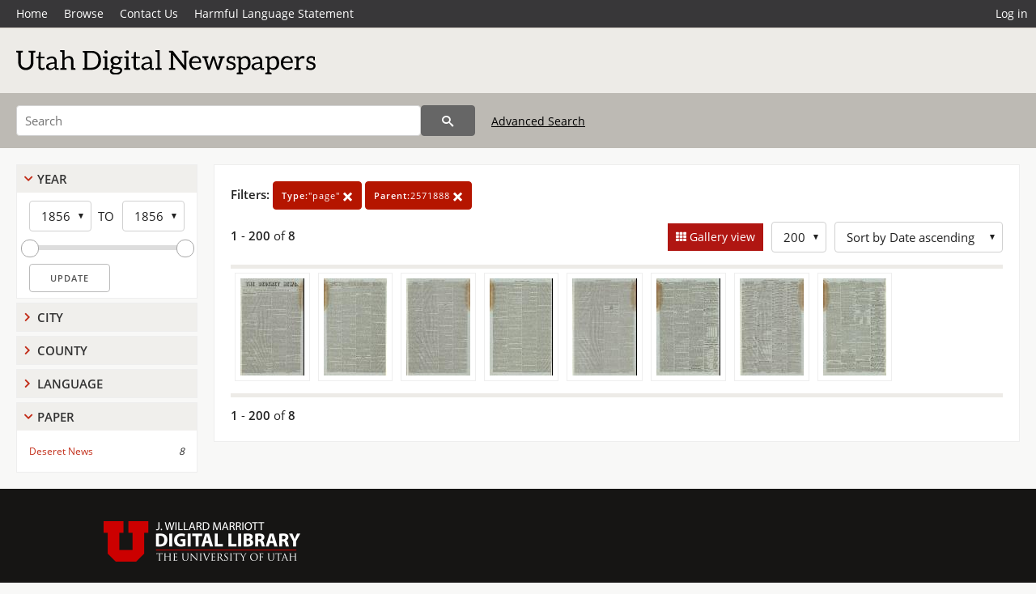

--- FILE ---
content_type: text/html; charset=UTF-8
request_url: https://newspapers.lib.utah.edu/search?facet_type=%22page%22&gallery=1&rows=200&parent_i=2571888
body_size: 4513
content:
<!doctype html>
<html lang="en">
	<head>
		<meta charset="utf-8">
		<meta name="viewport" content="width=device-width, initial-scale=1, shrink-to-fit=no">
		<title>Utah Digital Newspapers | Deseret News</title>
		<link rel="shortcut icon" type="image/png" href="/favicon.png" />
		<link rel="stylesheet" type="text/css" href="/css/normalize.min.css?v=1">
		<link rel="stylesheet" type="text/css" href="/css/skeleton.min.css?v=1">
		<link rel="stylesheet" type="text/css" href="/css/icons.css?v=3">
		<link rel="stylesheet" type="text/css" href="/css/main.css?v=51">
		<link rel="stylesheet" type="text/css" href="/css/imagezoom.css?v=3">
		<link rel="stylesheet" type="text/css" href="/css/carousel.css?v=2">
		<link rel="stylesheet" type="text/css" href="/css/fonts.css?v=1">
		<link rel='stylesheet' type='text/css' href='/themes/udn/custom.css?v=1'>
<script src='/js/main.js?v=9'></script><script src='/js/imagezoom.js?v=30'></script>
<script src='/js/gallery.js?v=17'></script>
<script src='/js/slider.js?v=5'></script>
		<script>
			var _paq = window._paq = window._paq || [];
			_paq.push(['setCustomDimension', 1, 'Deseret News']);
			_paq.push(["setDocumentTitle", document.domain + "/" + document.title]);
			_paq.push(['setDownloadClasses', 'download']);
			_paq.push(['trackPageView']);
			_paq.push(['enableLinkTracking']);
			(function() {
				var u="https://analytics.lib.utah.edu/";
				_paq.push(['setTrackerUrl', u+'matomo.php']);
				_paq.push(['setSiteId', '30']);
				var d=document, g=d.createElement('script'), s=d.getElementsByTagName('script')[0];
				g.async=true; g.defer=true; g.src=u+'matomo.js'; s.parentNode.insertBefore(g,s);
			})();

		</script>
		<noscript><p><img src="https://analytics.lib.utah.edu/matomo.php?idsite=30&amp;rec=1" style="border:0;" alt=""/></p></noscript>
		<script>log_stat({type:"2",});</script>
	</head>
	<body>
		<div class="header">
			<div class="nav">
				<div class="container-fluid">
					<ul class="main-nav">
<li><a href="/" >Home</a></li><li><a href="/browse" >Browse</a></li><li><a href="https://forms.lib.utah.edu/udn-contacts/" target="_blank">Contact Us</a></li><li><a href="https://lib.utah.edu/services/digital-library/index.php#tab7" target="_blank">Harmful Language Statement</a></li><li class="link_right"><a href="/login">Log in</a></li>					</ul>
				</div>
			</div>
		</div>
		<div class="main-header">
			<div class="container-fluid">
				<div>
<div class='collection-wrap'><a href='/' class='collection-logo'><img src='/themes/udn/title_black.svg?v=1' title='Utah Digital Newspapers' alt='Utah Digital Newspapers'/></a><span class='collection-name udn'></span></div>				</div>
			</div>
		</div>
		<form action="/search" id="form_search" method="GET">
		<script>
		var search_defaults = {
			page       : 1,
			gallery    : 0,
			embargoed  : 0,
			q          : "",
			sq         : "",
			year_start : "",
			year_end   : "",
			rows       : 25,
			sort       : "date_tdt asc,parent_i asc,page_i asc,article_title_t asc",
			fd         : "paper_t,date_tdt,page_i,article_title_t,type_t",
		};
		</script>
		<script src="/js/search.js?v=11"></script>
		<div class="main-search">
			<div class="container-fluid">
<div class='main-search-input'><input id='search_box' type='text' name='q' placeholder='Search' value=''/><input type='hidden' name='sq' value=''/><input type='hidden' name='fd' value='paper_t,date_tdt,page_i,article_title_t,type_t'/><input type='hidden' name='rows' value='200'/><input type='hidden' name='sort' value='date_tdt asc,parent_i asc,page_i asc,article_title_t asc'/><input type='hidden' name='page' value='1'/><input type='hidden' name='gallery' value='1'/><input type='hidden' name='embargoed' value='0'/><input type='hidden' name='year_start' value=''/><input type='hidden' name='year_end' value=''/><input type='hidden' name='facet_type' value='&quot;page&quot;'/><input type='hidden' name='parent_i' value='2571888'/><button type='submit' class='submit-btn' title='Search' onclick='return before_search()'><i class='icon-search'></i></button><span class='advanced_search'><a href='/search/advanced'>Advanced Search</a></span></div>			</div>
		</div>
		</form>
<div class='toggle-facets'><a href='#' onclick='return toggle_refine()' id='toggle-link'>&nbsp;</a></div><div class='container-fluid'><div class='page'><div id='refine-search'><div class='panel panel-default'>
		<div class='collapse-toggle panel-heading '>
			<h5 class='panel-title'>
				<a href='#' onclick="toggle_facet(this, 'facet_year_t'); return false;">Year</a>
			</h5>
		</div>
	
	<div id='facet_year_t' class='panel-collapse'>
		<div class='panel-body'>
<div class='year-options'><select id='start_year_t' onchange="update_select_year(1, this, year_t_slider, 'rangestart_year', 'rangeend_year')" title='Start Year'><option value='1856' selected >1856</option></select><span class='year-to'>TO</span><select id='end_year_t' onchange="update_select_year(, this, year_t_slider, 'rangestart_year', 'rangeend_year')" title='End Year'><option value='1856' selected >1856</option></select></div>
	<div id='year_t_slider' class='slider' data-min='1856' data-max='1856' data-start_id='start_year_t' data-end_id='end_year_t'>
		<div id='rangestart_year' data-dropdown_id='rangestart_year' data-value='1856'></div>
		<div id='rangeend_year' data-dropdown_id='rangestart_year' data-value='1856'></div>
		<span class='slider-inner'></span>
	</div>

	<label class='year-update'>
		<input type='button' id='form_year_update' value='Update' class='small' onclick="change_form_slider('year_start', 'year_end', 'rangestart_year', 'rangeend_year', true)"/>
	</label>
</div></div>
	<script>
		year_t_slider = new Slider;
		year_t_slider.init(document.getElementById('year_t_slider'), slider_year_callback);
	</script>
</div><div class='panel panel-default'>
		<div class='collapse-toggle panel-heading collapsed'>
			<h5 class='panel-title'>
				<a href='#' onclick="toggle_facet(this, 'facet_facet_city'); return false;">City</a>
			</h5>
		</div>
	
	<div id='facet_facet_city' class='panel-collapse' style='display: none'>
		<div class='panel-body'>
<ul class='facet-values'><li><span class='facet-label'><a href='/search?facet_city=%22Salt+Lake+City%22&amp;facet_type=%22page%22&amp;gallery=1&amp;rows=200&amp;parent_i=2571888'>Salt Lake City</a></span><span class='facet-count'>8</span></li></ul></div></div></div><div class='panel panel-default'>
		<div class='collapse-toggle panel-heading collapsed'>
			<h5 class='panel-title'>
				<a href='#' onclick="toggle_facet(this, 'facet_facet_county'); return false;">County</a>
			</h5>
		</div>
	
	<div id='facet_facet_county' class='panel-collapse' style='display: none'>
		<div class='panel-body'>
<ul class='facet-values'><li><span class='facet-label'><a href='/search?facet_county=%22Salt+Lake%22&amp;facet_type=%22page%22&amp;gallery=1&amp;rows=200&amp;parent_i=2571888'>Salt Lake</a></span><span class='facet-count'>8</span></li></ul></div></div></div><div class='panel panel-default'>
		<div class='collapse-toggle panel-heading collapsed'>
			<h5 class='panel-title'>
				<a href='#' onclick="toggle_facet(this, 'facet_facet_language'); return false;">Language</a>
			</h5>
		</div>
	
	<div id='facet_facet_language' class='panel-collapse' style='display: none'>
		<div class='panel-body'>
<ul class='facet-values'><li><span class='facet-label'><a href='/search?facet_language=%22eng%22&amp;facet_type=%22page%22&amp;gallery=1&amp;rows=200&amp;parent_i=2571888'>English</a></span><span class='facet-count'>8</span></li></ul></div></div></div><div class='panel panel-default'>
		<div class='collapse-toggle panel-heading '>
			<h5 class='panel-title'>
				<a href='#' onclick="toggle_facet(this, 'facet_facet_paper'); return false;">Paper</a>
			</h5>
		</div>
	
	<div id='facet_facet_paper' class='panel-collapse' >
		<div class='panel-body'>
<ul class='facet-values'><li><span class='facet-label'><a href='/search?facet_paper=%22Deseret+News%22&amp;facet_type=%22page%22&amp;gallery=1&amp;rows=200&amp;parent_i=2571888'>Deseret News</a></span><span class='facet-count'>8</span></li></ul></div></div></div></div><div class='search-results-container'><div class='search-constraints'><strong>Filters: </strong><a href='/search?&amp;gallery=1&amp;rows=200&amp;parent_i=2571888' class='button button-primary' title='Remove'><strong>Type:</strong>&quot;page&quot; <i class='icon-cross'></i></a><a href='/search?&amp;facet_type=%22page%22&amp;gallery=1&amp;rows=200' class='button button-primary' title='Remove'><strong>Parent:</strong>2571888 <i class='icon-cross'></i></a></div><div class='main-search-results'><div class='results-controls0'>
	<div class='page_entries'>
		<strong>1</strong> - <strong>200</strong> of <strong>8</strong>
	</div>
<div style='float:right'><div class='inline'><label class='view-btn active'><input type='checkbox' id='form_gallery' name='gallery' value='1' onchange="change_form('gallery', this.checked + 0);"  checked/> Gallery view</label></div><span class='sr-only'>Number of results to display per page</span><div class='inline left_pad'><select id='form_rows' name='rows' onchange="form_search.elements['page'].value=1; change_form('rows', this.value);"><option value='10'>10</option><option value='25'>25</option><option value='50'>50</option><option value='100'>100</option><option value='200' selected>200</option></select></div><div id='sort-dropdown' class='inline left_pad'><select id='form_sort' name='sort' onchange="change_form('sort', this.value);"'><option value='date_tdt asc,parent_i asc,page_i asc'>Sort by Date ascending</option><option value='date_tdt desc,parent_i asc,page_i asc'>Sort by Date descending</option><option value='rel'>Sort by Relevance</option></select></div></div></div></div>
	<div id='modal_overlay'>
		<div id='canvas_container' class='gallery_canvas'>
			<div id='gallery_message'>File is restricted</div>
			<canvas id='gallery_canvas'></canvas>
			<iframe id='gallery_iframe'></iframe>
			<video id='gallery_video' controls><source type='video/mp4'>Your browser does not support the video tag.</video>
			<audio id='gallery_audio' controls><source type='audio/mp3'>Your browser does not support the audio tag.</audio>
		</div>
	</div>
<div class='results'><a id='g0' onclick='load_image(0, 0); return false;' data-title='Deseret News | 1856-01-16 | Page 1' data-url='/details?id=2571889' data-date='' data-file='/udn_files/10/73/10739c80407aa62a126cae38f5ea5e89de033e11.pdf' href='#'><img title='Deseret News | 1856-01-16 | Page 1' alt='Deseret News | 1856-01-16 | Page 1' class='thumb' src='/udn_thumbs/f3/c1/f3c15abd7fa3480260ef3618de3efbf7a3097f34.jpg'/></a><a id='g1' onclick='load_image(1, 0); return false;' data-title='Deseret News | 1856-01-16 | Page 2' data-url='/details?id=2571890' data-date='' data-file='/udn_files/ea/c5/eac5ec5768a42d981b5dd69f91de25bb99a58bb2.pdf' href='#'><img title='Deseret News | 1856-01-16 | Page 2' alt='Deseret News | 1856-01-16 | Page 2' class='thumb' src='/udn_thumbs/3d/00/3d00f9a8aadbb72d71c4a501c13e3526ef82f1aa.jpg'/></a><a id='g2' onclick='load_image(2, 0); return false;' data-title='Deseret News | 1856-01-16 | Page 3' data-url='/details?id=2571891' data-date='' data-file='/udn_files/4c/51/4c51eabb3f15db0c5d824271c27dd5d93c5948d7.pdf' href='#'><img title='Deseret News | 1856-01-16 | Page 3' alt='Deseret News | 1856-01-16 | Page 3' class='thumb' src='/udn_thumbs/b9/10/b91076919e2046e26b36fabd38b8baf958313c11.jpg'/></a><a id='g3' onclick='load_image(3, 0); return false;' data-title='Deseret News | 1856-01-16 | Page 4' data-url='/details?id=2571892' data-date='' data-file='/udn_files/1c/48/1c4889f55352c157629213105722a21efef82897.pdf' href='#'><img title='Deseret News | 1856-01-16 | Page 4' alt='Deseret News | 1856-01-16 | Page 4' class='thumb' src='/udn_thumbs/7f/1a/7f1a091f7e0926fb69e9f68932f0b23443868ca1.jpg'/></a><a id='g4' onclick='load_image(4, 0); return false;' data-title='Deseret News | 1856-01-16 | Page 5' data-url='/details?id=2571893' data-date='' data-file='/udn_files/84/e3/84e30af2d3d62df4ee1270f6cfcc970b1993a894.pdf' href='#'><img title='Deseret News | 1856-01-16 | Page 5' alt='Deseret News | 1856-01-16 | Page 5' class='thumb' src='/udn_thumbs/95/72/95723fbc6a36c0e90c08fe14bf5236530c70586c.jpg'/></a><a id='g5' onclick='load_image(5, 0); return false;' data-title='Deseret News | 1856-01-16 | Page 6' data-url='/details?id=2571894' data-date='' data-file='/udn_files/c5/7c/c57c1742cb59f89ac71857084c4d409360fefcd4.pdf' href='#'><img title='Deseret News | 1856-01-16 | Page 6' alt='Deseret News | 1856-01-16 | Page 6' class='thumb' src='/udn_thumbs/19/2e/192e678f93a82cee84b1ca751ef87ffc6e31813e.jpg'/></a><a id='g6' onclick='load_image(6, 0); return false;' data-title='Deseret News | 1856-01-16 | Page 7' data-url='/details?id=2571895' data-date='' data-file='/udn_files/55/78/55782a238ebc4a17415ffd9fd5ccba537caa4ac8.pdf' href='#'><img title='Deseret News | 1856-01-16 | Page 7' alt='Deseret News | 1856-01-16 | Page 7' class='thumb' src='/udn_thumbs/66/22/6622e6e5a2e057cb27734c2bbed910b4832419b6.jpg'/></a><a id='g7' onclick='load_image(7, 0); return false;' data-title='Deseret News | 1856-01-16 | Page 8' data-url='/details?id=2571896' data-date='' data-file='/udn_files/49/f9/49f91efb9729c330551826e3e7e248390cdc1b17.pdf' href='#'><img title='Deseret News | 1856-01-16 | Page 8' alt='Deseret News | 1856-01-16 | Page 8' class='thumb' src='/udn_thumbs/28/b4/28b47739a55c9a2a974e1e99beb3f81385ed6a3a.jpg'/></a></div><div class='main-search-results'><div class='results-controls1'>
	<div class='page_entries'>
		<strong>1</strong> - <strong>200</strong> of <strong>8</strong>
	</div>
</div></div></div></div></div><footer>
	<div class="container">
		<div class="row">
			<div class="twelve columns"><img src="/img/footer_logo_uu.png" title="J. Willard Marriott Digital Library" alt="J. Willard Marriott Digital Library"></div>
		</div>
		<div class="row footer-4-col">
			<div class="three columns">
				<p><a href="https://lib.utah.edu">J. Willard Marriott Library</a></p>
				<p class="address"><a href="https://goo.gl/maps/JeLmHFGW5Te2xVrR9"> 295 S 1500 E <br>SLC UT 84112-0860 </a></p>
				<p><a href="https://forms.lib.utah.edu/dl-feedback"><i class="icon-envelope"></i> Contact Us </a></p>
				<p><i class="icon-phone"></i> 801.581.8558</p>
				<p>FAX: 801.585.3464</p>
			</div>
			<div class="three columns">
				<h6>J. Willard Marriott Library</h6>
				<ul>
					<li><a href="https://lib.utah.edu/services/digital-library/">Digital Library Services</a></li>
					<li><a href="https://lib.utah.edu/collections/special-collections/">Special Collections</a></li>
					<li><a href="https://lib.utah.edu/research/copyright.php">Copyright Resources</a></li>
														</ul>
			</div>
			<div class="three columns">
				<h6>University of Utah Digital Projects</h6>
				<ul>
					<li><a href="https://collections.lib.utah.edu">Marriott Digital Library</a></li>
					<li><a href="https://newspapers.lib.utah.edu">Utah Digital Newspapers</a></li>
					<li><a href="https://exhibits.lib.utah.edu/s/home/page/home">Digital Exhibits</a></li>
					<li><a href="https://github.com/marriott-library/collections-as-data">Collections as Data</a></li>
					<li><a href="https://newsletter.lib.utah.edu/digital-library-news">Digital Library News</a></li>
					<li><a href="https://lib.utah.edu/digital-scholarship/">USpace Institutional Repository</a></li>
					<li><a href="https://hive.utah.edu">Hive Data Repository</a></li>
				</ul>
			</div>
			<div class="three columns">
				<h6>Related Digital Library Sites</h6>
				<ul>
					<li><a href="https://lib.utah.edu/services/digital-library/#tab5">Partner Institutions</a></li>
					<li><a href="https://mwdl.org">Mountain West Digital Library</a></li>
					<li><a href="https://dp.la">Digital Public Library of America</a></li>
				</ul>
			</div>
		</div>
		<div class="row sub-footer">
			<div class="four columns">
				<p>Copyright © J. Willard Marriott Library. All rights reserved.</p>
			</div>
			<div class="eight columns">
				<ul class="nav justify-content-end">
				<li class="nav-item"><a class="nav-link" href="http://www.utah.edu/privacy">Privacy</a>/</li>
				<li class="nav-item"><a class="nav-link" href="https://www.utah.edu/nondiscrimination/">Nondiscrimination &amp; Accessibility</a>/</li>
				<li class="nav-item"><a class="nav-link" href="https://safeu.utah.edu/">Safe U</a>/</li>
				<li class="nav-item"><a class="nav-link" href="http://www.utah.edu/disclaimer">Disclaimer</a>/</li>
				<li class="nav-item"><a class="nav-link" href="https://lib.utah.edu/info/policies.php">Policies</a></li>
				</ul>
			</div>
		</div>
	</div>
</footer>
	</body>
</html>
